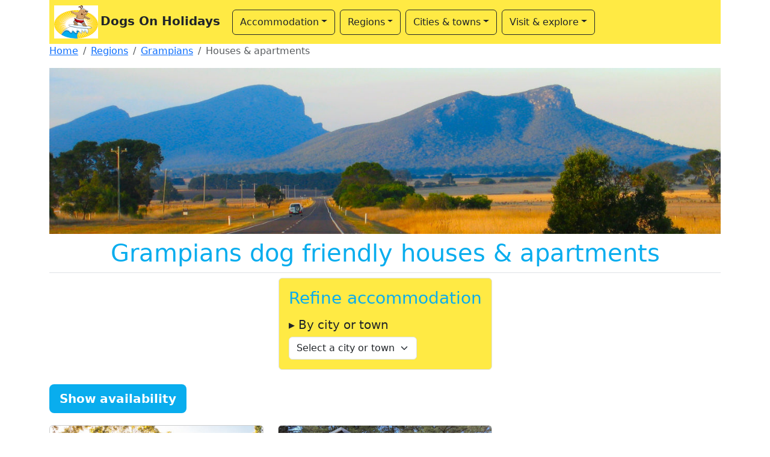

--- FILE ---
content_type: text/html
request_url: https://www.dogsonholidays.com.au/grampians/selfcontained/
body_size: 3803
content:
<!DOCTYPE HTML>
<HTML LANG="en">

<HEAD>
<META CHARSET="UTF-8">
<META NAME="viewport" CONTENT="width=device-width, initial-scale=1">

<TITLE>Grampians dog friendly houses &amp; apartments - Dogs On Holidays - dog friendly accommodation and activities - Victoria, Australia</TITLE>

<SCRIPT ASYNC SRC="https://www.googletagmanager.com/gtag/js?id=G-GJMTSZ8VVE"></SCRIPT>
<SCRIPT>
	window.dataLayer = window.dataLayer || [];
	function gtag() { dataLayer.push(arguments); }
	gtag('js', new Date());
	gtag('config', 'G-GJMTSZ8VVE');
</SCRIPT>

<LINK REL="stylesheet" HREF="/packages/bootstrap.min.css">

<LINK REL="stylesheet" HREF="/packages/styles.css">
</HEAD>

<BODY>

<DIV CLASS="container">

	<NAV CLASS="navbar navbar-expand-lg p-1 doh-yellow-background">
		<A HREF="/" CLASS="navbar-brand text-dark fw-bold"><IMG SRC="/images/logo/header.png" WIDTH="73" HEIGHT="55" CLASS="img-fluid d-inline-block mx-1" ALT="">Dogs On Holidays</A>
		<BUTTON CLASS="navbar-toggler bg-white" TYPE="button" data-bs-toggle="collapse" data-bs-target="#navbarSupportedContent" aria-controls="navbarSupportedContent" aria-expanded="false" aria-label="Toggle navigation">
			<SPAN CLASS="navbar-toggler-icon"></SPAN>
		</BUTTON>
		<DIV CLASS="collapse navbar-collapse" ID="navbarSupportedContent">
			<UL CLASS="navbar-nav">
				<LI CLASS="nav-item dropdown border border-dark rounded m-1 px-1">
					<A HREF="/regions/" CLASS="nav-link dropdown-toggle link-dark" ROLE="button" data-bs-toggle="dropdown" aria-expanded="false">Accommodation</A>
					<UL CLASS="dropdown-menu">
						<LI><A HREF="/accommodation/" CLASS="dropdown-item">Accommodation search</A></LI>
						<LI><HR CLASS="dropdown-divider"></LI>
<LI><A HREF="/caravanparks/" CLASS="dropdown-item">Caravan &amp; holiday parks</A></LI>
<LI><A HREF="/selfcontained/" CLASS="dropdown-item">Houses &amp; apartments</A></LI>
<LI><A HREF="/bedandbreakfasts/" CLASS="dropdown-item">Bed &amp; breakfasts</A></LI>
<LI><A HREF="/hotels/" CLASS="dropdown-item">Hotels &amp; motels</A></LI>
						<LI><HR CLASS="dropdown-divider"></LI>
						<LI><A HREF="/regions/" CLASS="dropdown-item">Regions, cities &amp; towns</A></LI>
					</UL>
				</LI>
				<LI CLASS="nav-item dropdown border border-dark rounded m-1 px-1">
					<A HREF="/regions/" CLASS="nav-link dropdown-toggle link-dark" ROLE="button" data-bs-toggle="dropdown" aria-expanded="false">Regions</A>
					<UL CLASS="dropdown-menu">
						<LI><A HREF="/regions/" CLASS="dropdown-item">All regions</A></LI>
						<LI><HR CLASS="dropdown-divider"></LI>
<LI><A HREF="/bellarinepeninsula/" CLASS="dropdown-item">Bellarine Peninsula</A></LI>
<LI><A HREF="/dandenongranges/" CLASS="dropdown-item">Dandenong Ranges</A></LI>
<LI><A HREF="/gippsland/" CLASS="dropdown-item">Gippsland</A></LI>
<LI><A HREF="/goldfields/" CLASS="dropdown-item">Goldfields</A></LI>
<LI><A HREF="/grampians/" CLASS="dropdown-item">Grampians</A></LI>
<LI><A HREF="/greatoceanroad/" CLASS="dropdown-item">Great Ocean Road</A></LI>
<LI><A HREF="/highcountry/" CLASS="dropdown-item">High Country</A></LI>
<LI><A HREF="/macedonranges/" CLASS="dropdown-item">Macedon Ranges</A></LI>
<LI><A HREF="/melbournesuburbs/" CLASS="dropdown-item">Melbourne &amp; Suburbs</A></LI>
<LI><A HREF="/morningtonpeninsula/" CLASS="dropdown-item">Mornington Peninsula</A></LI>
<LI><A HREF="/murrayriver/" CLASS="dropdown-item">Murray River</A></LI>
<LI><A HREF="/phillipisland/" CLASS="dropdown-item">Phillip Island</A></LI>
<LI><A HREF="/yarravalley/" CLASS="dropdown-item">Yarra Valley</A></LI>
					</UL>
				</LI>
				<LI CLASS="nav-item dropdown border border-dark rounded m-1 px-1">
					<A HREF="/regions/" CLASS="nav-link dropdown-toggle link-dark" ROLE="button" data-bs-toggle="dropdown" aria-expanded="false">Cities &amp; towns</A>
					<UL CLASS="dropdown-menu town-menu-scrollable">
						<LI><A HREF="/regions/" CLASS="dropdown-item">All cities &amp; towns</A></LI>
						<LI><HR CLASS="dropdown-divider"></LI>
<LI><A HREF="/greatoceanroad/anglesea/" CLASS="dropdown-item">Anglesea</A></LI>
<LI><A HREF="/greatoceanroad/apollobay/" CLASS="dropdown-item">Apollo Bay</A></LI>
<LI><A HREF="/macedonranges/bacchusmarsh/" CLASS="dropdown-item">Bacchus Marsh</A></LI>
<LI><A HREF="/gippsland/bairnsdale/" CLASS="dropdown-item">Bairnsdale</A></LI>
<LI><A HREF="/goldfields/ballarat/" CLASS="dropdown-item">Ballarat</A></LI>
<LI><A HREF="/morningtonpeninsula/balnarring/" CLASS="dropdown-item">Balnarring</A></LI>
<LI><A HREF="/bellarinepeninsula/barwonheads/" CLASS="dropdown-item">Barwon Heads</A></LI>
<LI><A HREF="/highcountry/beechworth/" CLASS="dropdown-item">Beechworth</A></LI>
<LI><A HREF="/goldfields/bendigo/" CLASS="dropdown-item">Bendigo</A></LI>
<LI><A HREF="/morningtonpeninsula/blairgowrie/" CLASS="dropdown-item">Blairgowrie</A></LI>
<LI><A HREF="/highcountry/bright/" CLASS="dropdown-item">Bright</A></LI>
<LI><A HREF="/morningtonpeninsula/capeschanck/" CLASS="dropdown-item">Cape Schanck</A></LI>
<LI><A HREF="/phillipisland/capewoolamai/" CLASS="dropdown-item">Cape Woolamai</A></LI>
<LI><A HREF="/melbournesuburbs/carlton/" CLASS="dropdown-item">Carlton</A></LI>
<LI><A HREF="/goldfields/castlemaine/" CLASS="dropdown-item">Castlemaine</A></LI>
<LI><A HREF="/bellarinepeninsula/cliftonsprings/" CLASS="dropdown-item">Clifton Springs</A></LI>
<LI><A HREF="/macedonranges/clunes/" CLASS="dropdown-item">Clunes</A></LI>
<LI><A HREF="/murrayriver/cobram/" CLASS="dropdown-item">Cobram</A></LI>
<LI><A HREF="/greatoceanroad/colac/" CLASS="dropdown-item">Colac</A></LI>
<LI><A HREF="/gippsland/corinella/" CLASS="dropdown-item">Corinella</A></LI>
<LI><A HREF="/phillipisland/cowes/" CLASS="dropdown-item">Cowes</A></LI>
<LI><A HREF="/macedonranges/daylesford/" CLASS="dropdown-item">Daylesford</A></LI>
<LI><A HREF="/morningtonpeninsula/dromana/" CLASS="dropdown-item">Dromana</A></LI>
<LI><A HREF="/murrayriver/echuca/" CLASS="dropdown-item">Echuca</A></LI>
<LI><A HREF="/highcountry/euroa/" CLASS="dropdown-item">Euroa</A></LI>
<LI><A HREF="/melbournesuburbs/fitzroy/" CLASS="dropdown-item">Fitzroy</A></LI>
<LI><A HREF="/bellarinepeninsula/geelong/" CLASS="dropdown-item">Geelong</A></LI>
<LI><A HREF="/gippsland/goldenbeach/" CLASS="dropdown-item">Golden Beach</A></LI>
<LI><A HREF="/gippsland/grantville/" CLASS="dropdown-item">Grantville</A></LI>
<LI><A HREF="/grampians/hallsgap/" CLASS="dropdown-item">Halls Gap</A></LI>
<LI><A HREF="/yarravalley/healesville/" CLASS="dropdown-item">Healesville</A></LI>
<LI><A HREF="/macedonranges/hepburnsprings/" CLASS="dropdown-item">Hepburn Springs</A></LI>
<LI><A HREF="/gippsland/inverloch/" CLASS="dropdown-item">Inverloch</A></LI>
<LI><A HREF="/highcountry/jamieson/" CLASS="dropdown-item">Jamieson</A></LI>
<LI><A HREF="/gippsland/kilcunda/" CLASS="dropdown-item">Kilcunda</A></LI>
<LI><A HREF="/macedonranges/kyneton/" CLASS="dropdown-item">Kyneton</A></LI>
<LI><A HREF="/gippsland/lakesentrance/" CLASS="dropdown-item">Lakes Entrance</A></LI>
<LI><A HREF="/yarravalley/lilydale/" CLASS="dropdown-item">Lilydale</A></LI>
<LI><A HREF="/greatoceanroad/lorne/" CLASS="dropdown-item">Lorne</A></LI>
<LI><A HREF="/gippsland/mallacoota/" CLASS="dropdown-item">Mallacoota</A></LI>
<LI><A HREF="/highcountry/mansfield/" CLASS="dropdown-item">Mansfield</A></LI>
<LI><A HREF="/gippsland/marlo/" CLASS="dropdown-item">Marlo</A></LI>
<LI><A HREF="/goldfields/maryborough/" CLASS="dropdown-item">Maryborough</A></LI>
<LI><A HREF="/highcountry/merrijig/" CLASS="dropdown-item">Merrijig</A></LI>
<LI><A HREF="/gippsland/metung/" CLASS="dropdown-item">Metung</A></LI>
<LI><A HREF="/murrayriver/mildura/" CLASS="dropdown-item">Mildura</A></LI>
<LI><A HREF="/highcountry/mountbeauty/" CLASS="dropdown-item">Mount Beauty</A></LI>
<LI><A HREF="/morningtonpeninsula/mounteliza/" CLASS="dropdown-item">Mount Eliza</A></LI>
<LI><A HREF="/morningtonpeninsula/mountmartha/" CLASS="dropdown-item">Mount Martha</A></LI>
<LI><A HREF="/highcountry/myrtleford/" CLASS="dropdown-item">Myrtleford</A></LI>
<LI><A HREF="/greatoceanroad/nelson/" CLASS="dropdown-item">Nelson</A></LI>
<LI><A HREF="/bellarinepeninsula/oceangrove/" CLASS="dropdown-item">Ocean Grove</A></LI>
<LI><A HREF="/gippsland/orbost/" CLASS="dropdown-item">Orbost</A></LI>
<LI><A HREF="/highcountry/porepunkah/" CLASS="dropdown-item">Porepunkah</A></LI>
<LI><A HREF="/gippsland/portalbert/" CLASS="dropdown-item">Port Albert</A></LI>
<LI><A HREF="/bellarinepeninsula/portarlington/" CLASS="dropdown-item">Portarlington</A></LI>
<LI><A HREF="/greatoceanroad/portcampbell/" CLASS="dropdown-item">Port Campbell</A></LI>
<LI><A HREF="/greatoceanroad/portfairy/" CLASS="dropdown-item">Port Fairy</A></LI>
<LI><A HREF="/greatoceanroad/portland/" CLASS="dropdown-item">Portland</A></LI>
<LI><A HREF="/morningtonpeninsula/portsea/" CLASS="dropdown-item">Portsea</A></LI>
<LI><A HREF="/gippsland/portwelshpool/" CLASS="dropdown-item">Port Welshpool</A></LI>
<LI><A HREF="/bellarinepeninsula/queenscliff/" CLASS="dropdown-item">Queenscliff</A></LI>
<LI><A HREF="/morningtonpeninsula/redhill/" CLASS="dropdown-item">Red Hill</A></LI>
<LI><A HREF="/phillipisland/rhyll/" CLASS="dropdown-item">Rhyll</A></LI>
<LI><A HREF="/morningtonpeninsula/rosebud/" CLASS="dropdown-item">Rosebud</A></LI>
<LI><A HREF="/highcountry/rutherglen/" CLASS="dropdown-item">Rutherglen</A></LI>
<LI><A HREF="/morningtonpeninsula/rye/" CLASS="dropdown-item">Rye</A></LI>
<LI><A HREF="/morningtonpeninsula/safetybeach/" CLASS="dropdown-item">Safety Beach</A></LI>
<LI><A HREF="/gippsland/sandypoint/" CLASS="dropdown-item">Sandy Point</A></LI>
<LI><A HREF="/phillipisland/sanremo/" CLASS="dropdown-item">San Remo</A></LI>
<LI><A HREF="/phillipisland/smithsbeach/" CLASS="dropdown-item">Smiths Beach</A></LI>
<LI><A HREF="/morningtonpeninsula/sorrento/" CLASS="dropdown-item">Sorrento</A></LI>
<LI><A HREF="/grampians/starnaud/" CLASS="dropdown-item">St Arnaud</A></LI>
<LI><A HREF="/grampians/stawell/" CLASS="dropdown-item">Stawell</A></LI>
<LI><A HREF="/melbournesuburbs/stkilda/" CLASS="dropdown-item">St Kilda</A></LI>
<LI><A HREF="/bellarinepeninsula/stleonards/" CLASS="dropdown-item">St Leonards</A></LI>
<LI><A HREF="/phillipisland/surfbeach/" CLASS="dropdown-item">Surf Beach</A></LI>
<LI><A HREF="/greatoceanroad/torquay/" CLASS="dropdown-item">Torquay</A></LI>
<LI><A HREF="/gippsland/venusbay/" CLASS="dropdown-item">Venus Bay</A></LI>
<LI><A HREF="/highcountry/wandiligong/" CLASS="dropdown-item">Wandiligong</A></LI>
<LI><A HREF="/greatoceanroad/warrnambool/" CLASS="dropdown-item">Warrnambool</A></LI>
<LI><A HREF="/macedonranges/woodend/" CLASS="dropdown-item">Woodend</A></LI>
<LI><A HREF="/greatoceanroad/wyeriver/" CLASS="dropdown-item">Wye River</A></LI>
<LI><A HREF="/gippsland/yanakie/" CLASS="dropdown-item">Yanakie</A></LI>
<LI><A HREF="/gippsland/yarragon/" CLASS="dropdown-item">Yarragon</A></LI>
<LI><A HREF="/gippsland/yarram/" CLASS="dropdown-item">Yarram</A></LI>
					</UL>
				</LI>
				<LI CLASS="nav-item dropdown border border-dark rounded m-1 px-1">
					<A HREF="/regions/" CLASS="nav-link dropdown-toggle link-dark" ROLE="button" data-bs-toggle="dropdown" aria-expanded="false">Visit &amp; explore</A>
					<UL CLASS="dropdown-menu town-menu-scrollable">
						<LI><A HREF="/beaches/" CLASS="dropdown-item">Beaches</A></LI>
						<LI><A HREF="/parks/" CLASS="dropdown-item">Off-leash parks</A></LI>
						<LI><A HREF="/food/" CLASS="dropdown-item">Restaurants &amp; cafes</A></LI>
						<LI><A HREF="/holidaying/" CLASS="dropdown-item">Holidaying information</A></LI>
					</UL>
				</LI>
			</UL>
		</DIV>
	</NAV>

	<NAV aria-label="breadcrumb">
		<OL CLASS="breadcrumb">
			<LI CLASS="breadcrumb-item"><A HREF="/">Home</A></LI>
			<LI CLASS="breadcrumb-item"><A HREF="/regions/">Regions</A></LI>
			<LI CLASS="breadcrumb-item"><A HREF="/grampians/">Grampians</A></LI>
			<LI CLASS="breadcrumb-item active" aria-current="page">Houses &amp; apartments</LI>
		</OL>
	</NAV>
	<IMG SRC="/images/grampians/banner.jpg" WIDTH="1296" HEIGHT="320" CLASS="img-fluid" ALT="">
	<H1 CLASS="doh-blue-text text-center p-2 border-bottom">Grampians dog friendly houses &amp; apartments</H1>

<DIV CLASS="row justify-content-center mb-4">
	<DIV CLASS="col-auto doh-yellow-background p-3 border rounded">
		<H3 CLASS="doh-blue-text text-center">Refine accommodation</H3>
		<DIV CLASS="row">
			<DIV CLASS="col mt-2">
				<H5>&blacktriangleright; By city or town</H5>
				<FORM NAME="town_select">
					<SELECT CLASS="form-select w-auto" ID="town_url" NAME="town_url" onChange="document.location.href='/' + document.getElementById('town_url').options[document.getElementById('town_url').selectedIndex].value + '/selfcontained/'">
						<OPTION VALUE="." SELECTED>Select a city or town</OPTION>
						<HR>
<OPTION VALUE="grampians/hallsgap">Halls Gap</OPTION>
<OPTION VALUE="grampians/starnaud">St Arnaud</OPTION>
<OPTION VALUE="grampians/stawell">Stawell</OPTION>
					</SELECT>
				</FORM>
			</DIV>
		</DIV>
	</DIV>
</DIV>

<DIV CLASS="mt-3 mb-3">
	
	<A HREF="/grampians/selfcontained/availability/" CLASS="btn btn-lg doh-blue-button mb-1" ROLE="button">Show availability</A>
</DIV>

<DIV CLASS="row row-cols-1 row-cols-md-2 row-cols-lg-3">
	<DIV CLASS="col">
		<DIV CLASS="card text-bg-light mb-4">
			<A HREF="/grampians/hallsgap/selfcontained/grampiansgetaway/" CLASS="stretched-link"><IMG SRC="/images/grampians/hallsgap/selfcontained/grampiansgetaway/thumbnail.jpg" WIDTH="549" HEIGHT="275" CLASS="card-img-top img-fluid" ALT="Grampians Getaway"></A>
			<DIV CLASS="card-body">
				<H5 CLASS="card-title doh-blue-text">Grampians Getaway</H5>
				<P CLASS="text-success">Halls Gap</P>
				<UL CLASS="mb-0 small">
				<LI>Dogs welcome inside</LI>
				<LI>Please bring your own dog bedding as dogs are not permitted to sleep on the furniture</LI>
				<LI>Each pyramid has its own securely fenced outdoor patio</LI>
				<LI>Please ensure your pets are under control and do not disturb guests staying in other pyramids on the property</LI>
				<LI>If you are going out and wish to leave your dog behind, please do not lock it inside your pyramid - leave your dog in the fenced outdoor enclosure</LI>
				<LI>There is a large lake with a one kilometre walking track around it which dogs will love - they can even enjoy a swim</LI>
				<LI>The owners have 3 border collies which you may meet when they are walking them around the lake</LI>
				<LI>Although pets are not permitted within the Grampians National Park, guests and their dogs can still enjoy a wonderful Grampians getaway here</LI>
				<LI>A nightly fee of $5 per dog applies</LI>
				</UL>
				<P CLASS="fs-4 mb-0 text-end"><SPAN CLASS="badge doh-blue-background text-white">From $269</SPAN></P>
			</DIV>
		</DIV>
	</DIV>
	<DIV CLASS="col">
		<DIV CLASS="card text-bg-light mb-4">
			<A HREF="/grampians/stawell/selfcontained/grampiansedge/" CLASS="stretched-link"><IMG SRC="/images/grampians/stawell/selfcontained/grampiansedge/thumbnail.jpg" WIDTH="549" HEIGHT="275" CLASS="card-img-top img-fluid" ALT="Tiny Away Escape @ Grampians Edge"></A>
			<DIV CLASS="card-body">
				<H5 CLASS="card-title doh-blue-text">Tiny Away Escape @ Grampians Edge</H5>
				<P CLASS="text-success">Dadswells Bridge (near Stawell)</P>
				<UL CLASS="mb-0 small">
				<LI>There are designated tiny houses which are dog friendly and allow dogs inside</LI>
				<LI>Some dog friendly tiny houses are surrounded by a fenced yard</LI>
				<LI>Please do not leave your dog alone inside</LI>
				<LI>Bring bedding and bowls for your dog</LI>
				<LI>Dogs must be on a leash when walking around the park</LI>
				<LI>Dogs not permitted in pool or recreation areas</LI>
				<LI>A $30 pet surcharge applies to all bookings</LI>
				</UL>
				<P CLASS="fs-4 mb-0 text-end"><SPAN CLASS="badge doh-blue-background text-white">From $88</SPAN></P>
			</DIV>
		</DIV>
	</DIV>
</DIV>

	<FOOTER CLASS="bg-dark text-center text-light row p-2">
		<DIV CLASS="col">
			<A HREF="/"><IMG SRC="/images/logo/footer.png" WIDTH="139" HEIGHT="137" CLASS="img-fluid" ALT=""></A>
			<P CLASS="mb-0">Dogs On Holidays &copy; 2026</P>
		</DIV>

		<DIV CLASS="col">
			<H5 CLASS="doh-yellow-text">Information</H5>
			<UL CLASS="nav flex-column">
				<LI CLASS="nav-item"><A HREF="/advertise/" CLASS="nav-link p-0 text-light">Advertise</A></LI>
				<LI CLASS="nav-item"><A HREF="/about/" CLASS="nav-link p-0 text-light">About us</A></LI>
				<LI CLASS="nav-item"><A HREF="/contact/" CLASS="nav-link p-0 text-light">Contact us</A></LI>
				<LI CLASS="nav-item"><A HREF="/privacy/" CLASS="nav-link p-0 text-light">Privacy</A></LI>
				<LI CLASS="nav-item"><A HREF="/terms/" CLASS="nav-link p-0 text-light">Terms of use</A></LI>
			</UL>
		</DIV>

		<DIV CLASS="col">
			<A HREF="https://www.facebook.com/DogsOnHolidays" CLASS="pe-3" REL="nofollow" TARGET="_blank"><SVG CLASS="svg-icon-socials"><USE HREF="/images/icons.svg#facebook"></USE></SVG></A>

			<FORM ID="search" ACTION="/search/" METHOD="get">
				<INPUT TYPE="text" CLASS="form-control mt-3 mb-1" NAME="q">
				<BUTTON CLASS="btn doh-blue-button" TYPE="button" onClick="document.getElementById('search').submit();">Search</BUTTON>
			</FORM>
		</DIV>
	</FOOTER>

</DIV>

<SCRIPT SRC="/packages/bootstrap.bundle.min.js"></SCRIPT>


</BODY>
</HTML>


--- FILE ---
content_type: text/css
request_url: https://www.dogsonholidays.com.au/packages/styles.css
body_size: 1936
content:
@charset "UTF-8";

/* For SVG icons */
.svg-icon-external-link {
	height: 1em;
	width: 1em;
}
.svg-icon-socials {
	height: 2.5em;
	width: 2.5em;
}
.svg-icon-at-symbol {
	height: 1.3em;
	width: 1.3em;
}
.svg-local-icons {
	height: 4em;
	width: 4em;
}
.svg-warning {
	height: 4em;
	width: 4em;
}

/* Misc styles */
.doh-yellow-background {
	background-color: #FFEA44;
}
.doh-yellow-text {
	color: #FFEA44;
}
.doh-brown-text {
	color: #DD6600;
}
.doh-blue-background {
	background-color: #09ADEE;
}
.doh-blue-text {
	color: #09ADEE;
}
.doh-blue-button {
	background-color: #09ADEE;
	color: #FFFFFF;
	font-weight: bold;
}
.doh-blue-button:hover, .doh-blue-button:focus {
	background-color: #0D6EFD;
	color: #FFFFFF;
	font-weight: bold;
}
.doh-yellow-button {
	background-color: #FFEA44;
	color: #000000;
	font-weight: bold;
}
.doh-yellow-button:hover, .doh-yellow-button:focus {
	background-color: #CCCCCC;
	color: #000000;
	font-weight: bold;
}

.svg-icon-accommodation-map {
	height: 2em;
	width: 2em;
}

.region-map {
	height: 600px;
	width: 100%;
}
.beach-map {
	height: 600px;
	width: 100%;
}
.food-map {
	height: 600px;
	width: 100%;
}
.park-map {
	height: 600px;
	width: 100%;
}
.town-map {
	height: 450px;
	width: 100%;
}
.accommodation-search-map {
	height: 600px;
	width: 100%;
}

.beach-off {
	color: #00CC00;
	font-weight: bold;
}
.beach-on {
	color: #FF6600;
	font-weight: bold;
}
.beach-no {
	color: #FF0000;
	font-weight: bold;
}

.town-menu-scrollable {
	overflow-y: auto;
	max-height: 450px;
}
.google-map-embedded {
	width: 100%;
	height: 550px;
}
#loader {
	width: 5rem;
	height: 5rem;
}
.email-info-text {
	width: 17rem;
}

/* For /cgi-bin/accomm_availability */
div#grid {
	overflow-x: auto;
}
#availability-grid {
	border-spacing: 3px;
	text-align: center;
	border-collapse: separate;
	border: solid 1px #CCC;
	line-height: normal;
	min-width: 100%;
}
#availability-grid td {
	padding-top: 10px;
	padding-bottom: 10px;
	vertical-align: middle;
}
#availability-grid .sold {
	color: #CC0000;
	background-color: #DFF4CA;
}
#availability-grid .weekend {
	background-color: #BEE792;
	color: #333333;
	position: relative;
}
#availability-grid .weekday {
	background-color: #9CD862;
	color: #333333;
	position: relative;
}
#availability-grid .hotel-info {
	text-align: left;
	vertical-align: middle;
	border-top: solid 1px #CCCCCC;
	color: #3B70B1;
	font-weight: bold;
}
#availability-grid .hotel-info a:hover {
	text-decoration: underline;
}
#availability-grid .hotel-info a {
	text-decoration: none;
	color: #3B70B1;
}
#availability-grid .hotel-info a:visited {
	text-decoration: none;
	color: #3B70B1;
}
#availability-grid .hotel-info-description {
	color: #CC0000;
	font-weight: normal;
	font-size: 0.8em;
}
#availability-grid .map {
	border-top: solid 1px #CCCCCC;
}
#availability-grid .book-action {
	border-top: solid 1px #CCCCCC;
}
#availability-grid .min {
	background-color: #555555;
	color: #FFFFFF;
	position: absolute;
	bottom: 0px;
	left: 0px;
	right: 0px;
	font-size: 12px;
	padding: 0;
}
#availability-grid .weekday-header {
	min-width: 60px;
	color: #4E6479;
	background-color: #F5F9FC;
}
#availability-grid .weekday-header b {
	font-size: 22px;
}
#availability-grid .weekend-header {
	min-width: 60px;
	color: #4E6479;
	background-color: #E5E9EC;
}
#availability-grid .weekend-header b {
	font-size: 22px;
}
#availability-grid .button-header {
}
#availability-grid .hidden-cell {
	display: none;
}

#availability-grid .button-book {
    display: inline-block;
    text-align: center;
    vertical-align: middle;
    padding: 5px 5px;
    border: 1px solid #2032a2;
    border-radius: 8px;
    background: #3d5eff;
    background: -moz-linear-gradient(top, #3d5eff, #2032a2);
    background: linear-gradient(to bottom, #3d5eff, #2032a2);
    text-shadow: #131e60 1px 1px 1px;
    font: normal normal bold 16px arial;
    color: #ffffff;
    text-decoration: none;
}
#availability-grid .button-book:hover, #availability-grid .button-book:focus {
    border: 1px solid #263bbf;
    background: #4971ff;
    background: -moz-linear-gradient(top, #4971ff, #263cc2);
    background: linear-gradient(to bottom, #4971ff, #263cc2);
    color: #ffffff;
    text-decoration: none;
}
#availability-grid .button-book:active {
    background: #2032a2;
    background: -moz-linear-gradient(top, #2032a2, #2032a2);
    background: linear-gradient(to bottom, #2032a2, #2032a2);
}
#availability-grid .button-book:after {
    content:  "\0000a0";
    display: inline-block;
    height: 24px;
    width: 24px;
    line-height: 24px;
    margin: 0 -4px -6px 4px;
    position: relative;
    top: 0px;
    left: 0px;
    background: url("[data-uri]") no-repeat left center transparent;
    background-size: 100% 100%;
}
.availability-grid-navigation {
	background-color: #E8ECF2;
	text-align: center;
	margin: 6px 0 6px 0;
	padding: 3px;
}
.availability-grid-navigation span {
	font-weight: bold;
	padding-left: 10px;
	padding-right: 10px;
	vertical-align: baseline;
}
.availability-grid-navigation button {
	color: #CC0000;
	padding: 3px 10px 3px 10px;
	border: 1px solid #B7B7B7;
	border-radius: 5px;
	background-color: #F5F5F5;
}
#availability-grid-updated {
	font-size: 12px;
}
#availability-grid-updated .date {
	color: #446688;
	font-size: 12px;
	font-weight: bold;
}


--- FILE ---
content_type: image/svg+xml
request_url: https://www.dogsonholidays.com.au/images/icons.svg
body_size: 2323
content:
<svg xmlns="http://www.w3.org/2000/svg" style="display: none;">
	<symbol id="facebook" viewBox="0 0 16 16">
		<title>Facebook</title>
		<g fill="currentColor"><path d="M16 8.049c0-4.446-3.582-8.05-8-8.05C3.58 0-.002 3.603-.002 8.05c0 4.017 2.926 7.347 6.75 7.951v-5.625h-2.03V8.05H6.75V6.275c0-2.017 1.195-3.131 3.022-3.131.876 0 1.791.157 1.791.157v1.98h-1.009c-.993 0-1.303.621-1.303 1.258v1.51h2.218l-.354 2.326H9.25V16c3.824-.604 6.75-3.934 6.75-7.951z"/></g>
	</symbol>
	<symbol id="link" viewBox="0 0 16 16">
		<title>Link</title>
		<g fill="currentColor"><path fill-rule="evenodd" d="M8.636 3.5a.5.5 0 0 0-.5-.5H1.5A1.5 1.5 0 0 0 0 4.5v10A1.5 1.5 0 0 0 1.5 16h10a1.5 1.5 0 0 0 1.5-1.5V7.864a.5.5 0 0 0-1 0V14.5a.5.5 0 0 1-.5.5h-10a.5.5 0 0 1-.5-.5v-10a.5.5 0 0 1 .5-.5h6.636a.5.5 0 0 0 .5-.5z"/><path fill-rule="evenodd" d="M16 .5a.5.5 0 0 0-.5-.5h-5a.5.5 0 0 0 0 1h3.793L6.146 9.146a.5.5 0 1 0 .708.708L15 1.707V5.5a.5.5 0 0 0 1 0v-5z"/></g>
	</symbol>
	<symbol id="at" viewBox="0 0 16 16">
		<title>@</title>
		<g fill="currentColor"><path d="M13.106 7.222c0-2.967-2.249-5.032-5.482-5.032-3.35 0-5.646 2.318-5.646 5.702 0 3.493 2.235 5.708 5.762 5.708.862 0 1.689-.123 2.304-.335v-.862c-.43.199-1.354.328-2.29.328-2.926 0-4.813-1.88-4.813-4.798 0-2.844 1.921-4.881 4.594-4.881 2.735 0 4.608 1.688 4.608 4.156 0 1.682-.554 2.769-1.416 2.769-.492 0-.772-.28-.772-.76V5.206H8.923v.834h-.11c-.266-.595-.881-.964-1.6-.964-1.4 0-2.378 1.162-2.378 2.823 0 1.737.957 2.906 2.379 2.906.8 0 1.415-.39 1.709-1.087h.11c.081.67.703 1.148 1.503 1.148 1.572 0 2.57-1.415 2.57-3.643zm-7.177.704c0-1.197.54-1.907 1.456-1.907.93 0 1.524.738 1.524 1.907S8.308 9.84 7.371 9.84c-.895 0-1.442-.725-1.442-1.914z"/></g>
	</symbol>
	<symbol id="icon-local-beaches" viewBox="0 0 15.9 16">
		<title>Beach</title>
		<g fill="currentColor" fill-rule="evenodd" clip-rule="evenodd"><path d="M4.4 3.5c0-.4 0-.8.1-1.2.2-.9.7-1.7 1.6-2.1.7-.3 1.5-.3 2.3 0 .5.2 1.1.5 1.6.8.1.1.1.1.2 0 .7-.4 1.4-.8 2.1-.9 1.1-.2 2.1.3 2.6 1.3.2.5.3 1 .4 1.5V3c-.2-.2-.5-.3-.7-.5-.7-.5-1.6-.7-2.4-.7-.5 0-1 .2-1.4.6 0 0-.1.1-.1.2.4-.1.8-.1 1.2-.1 1.3.2 2.5.6 3.3 1.7.6.7.7 1.5.6 2.4-.2.9-.6 1.7-1.2 2.4 0-.3-.1-.5-.1-.7-.3-1.8-1.2-3.2-2.8-4.1-.4-.3-.9-.4-1.4-.5-.2 0-.5 0-.7.1-2.3.7-3.7 2.3-4.3 4.6 0 .2-.1.4-.1.6-.1-.3-.2-.5-.3-.8-.3-.8-.6-1.6-.5-2.5.1-1.4.8-2.4 2.1-3 .7-.3 1.5-.4 2.2-.4h.1c-.7-.6-1.6-.7-2.5-.5-.9.3-1.5.8-1.9 1.7zM3.9 13.3c.2-.1.5-.1.7-.2 1.4-.5 2.5-1.3 3.3-2.5.7-1.1 1.1-2.3 1.3-3.5.1-.7.2-1.4.2-2.1 0-.1 0-.1.1-.2l.6-.3h.2c.1 0 .1.1.2.1.3.1.3.3.3.6.1 1.1.1 2.3-.1 3.4-.1 1.1-.4 2.1-.9 3.1-.2.3-.5.6-.7 1 0 .1-.1.1-.2.1l-2.7.6c-.6.1-1.1.3-1.7.2-.2-.2-.4-.2-.6-.3 0 .1 0 0 0 0zM0 13.3l.9.6c.8.4 1.6.7 2.5.8 1.3.2 2.5.1 3.7-.2.9-.2 1.9-.5 2.8-.7 1.3-.3 2.7-.3 4 .3.6.2 1.2.5 1.7.9 0 0 .1.1.2.1-.3 0-.6-.1-.9-.1-.6-.1-1.2-.1-1.8-.2h-1.6c-.9 0-1.7.2-2.6.5-.8.3-1.5.5-2.4.6-1.1.1-2.2.2-3.3 0-1.3-.3-2.4-1-3.2-2.1.2-.2.1-.3 0-.5z"/></g>
	</symbol>
	<symbol id="icon-local-food" viewBox="0 0 16 14.2">
		<title>Food</title>
		<g fill="currentColor"><path d="M5.8 3.7c0 .3-.1.5-.1.8-.1.4 0 .8.3 1.1 1.9 1.7 3.9 3.5 5.8 5.2.5.4 1 .9 1.4 1.3.3.3.5.6.5 1 .1.5-.3.9-.9.9-.4 0-.7-.2-1-.5-.9-1-1.7-1.9-2.6-2.9-1.1-1.5-2.4-2.9-3.8-4.4-.3-.3-.7-.4-1.1-.4-.5.2-1 .2-1.5 0-.3 0-.6-.2-.8-.4C1.3 4.6.6 3.7.2 2.6.1 2.3 0 2 0 1.6 0 .7.7.1 1.6.2c.6.1 1.1.3 1.6.5.7.4 1.4.9 2 1.5.3.3.5.8.5 1.2 0 .1 0 .2.1.3zM15 .9l.1.1-.1.1c-.9.9-1.8 1.8-2.6 2.8-.1.1-.1.2-.2.3 0 0 0 .1-.1.1 0 0 .1 0 .1-.1.3-.2.6-.5.9-.7.7-.7 1.5-1.4 2.2-2.1l.1-.1.1.1c-1 1-2 2-2.9 3.2v.1s.1 0 .1-.1c.3-.2.6-.5.8-.7.7-.7 1.5-1.4 2.2-2.1l.1-.1c.1 0 .1.1 0 .1-.2.4-.5.8-.8 1.2-.6.7-1.2 1.5-1.9 2.1-.4.5-1 .7-1.6.8H11c-.4 0-.8.1-1 .4-.3.3-.6.7-.9 1l-.1.1c-.1-.1-.3-.3-.6-.5 0 0 .1 0 .1-.1.4-.3.7-.6 1.1-1 .3-.3.4-.6.4-1.1 0-.3 0-.5.1-.8.1-.5.3-.9.7-1.2.9-.9 1.9-1.7 2.9-2.5.1-.1.3-.2.4-.3h.1l-.1.1c-.9.9-1.7 1.8-2.6 2.7l-.3.3v.1c.1 0 .1-.1.2-.1.3-.3.6-.5.9-.8.7-.6 1.3-1.3 2-1.9 0 0 0-.1.1-.1l.2.2-.6.6c-.7.7-1.4 1.5-2 2.2l-.3.3s0 .1-.1.1c0 0 .1 0 .1-.1.3-.2.6-.5.9-.7.9-.5 1.6-1.2 2.4-1.9zM7.4 9.5c-.2.2-.4.4-.5.6-1.1 1.2-2.2 2.4-3.2 3.6-.2.3-.5.4-.9.5-.6.1-1.1-.3-1-1 .1-.3.2-.6.5-.9.9-.9 1.9-1.7 2.9-2.6.4-.3.9-.7 1.3-1.1 0 0 .1 0 .1-.1.3.3.6.6.8 1z"/></g>
	</symbol>
	<symbol id="icon-local-parks" viewBox="0 0 11 11">
		<title>Park</title>
		<g fill="currentColor" fill-rule="evenodd" clip-rule="evenodd"><path d="M11,3.75C11,2.7835,10.2165,2,9.25,2c-0.2789,0.0012-0.5534,0.0698-0.8,0.2C8.4284,1.5308,7.8795,0.9997,7.21,1&#xA;&#x9;C7.1386,1.0103,7.0683,1.027,7,1.05C6.9091,0.4341,6.3724-0.0168,5.75,0C5.2633,0.0026,4.8224,0.2874,4.62,0.73&#xA;&#x9;C4.4366,0.6044,4.222,0.5317,4,0.52C3.5966,0.5282,3.223,0.7338,3,1.07C2.8417,1.0195,2.6761,0.9959,2.51,1&#xA;&#x9;C1.6761,0.9991,0.9992,1.6743,0.9983,2.5083C0.9981,2.7043,1.036,2.8985,1.11,3.08C0.302,3.2358-0.2268,4.0171-0.071,4.8251&#xA;&#x9;C0.0422,5.4122,0.4954,5.8748,1.08,6c0.2492,0.7843,1.087,1.218,1.8713,0.9688C3.2148,6.8851,3.4498,6.7297,3.63,6.52h0.12&#xA;&#x9;c0.3212-0.0009,0.6295-0.1264,0.86-0.35V10L3,11h5l-1.6-1V9c0.6623-0.8086,1.4694-1.4868,2.38-2&#xA;&#x9;c0.2593-0.0493,0.5009-0.1667,0.7-0.34l0,0l0,0C9.8179,6.3704,10.0086,5.9449,10,5.5c0.0033-0.0566,0.0033-0.1134,0-0.17&#xA;&#x9;C10.6103,5.0405,10.9996,4.4255,11,3.75z M6.36,8.25V6h0.18c0.1812-0.0015,0.3607-0.0353,0.53-0.1&#xA;&#x9;c0.1232,0.4546,0.4528,0.8249,0.89,1C7.375,7.2849,6.8378,7.7381,6.36,8.25z"/></g>
	</symbol>
	<symbol id="icon-local-accommodation" viewBox="0 0 24 24">
		<title>Accommodation</title>
		<g fill="currentColor" fill-rule="evenodd" clip-rule="evenodd"><path d="M20 7.093v-5.093h-3v2.093l3 3zm4 5.907l-12-12-12 12h3v10h18v-10h3zm-5 8h-14v-10.26l7-6.912 7 6.99v10.182zm-5-1h-4v-6h4v6z"/></g>
	</symbol>
	<symbol id="warning" viewBox="0 0 256 256">
		<title>Warning</title>
		<g style="stroke: none; stroke-width: 0; stroke-dasharray: none; stroke-linecap: butt; stroke-linejoin: miter; stroke-miterlimit: 10; fill: none; fill-rule: nonzero; opacity: 1;" transform="translate(1.4065934065934016 1.4065934065934016) scale(2.81 2.81)"><path d="M 45 57.469 L 45 57.469 c -1.821 0 -3.319 -1.434 -3.399 -3.252 L 38.465 23.95 c -0.285 -3.802 2.722 -7.044 6.535 -7.044 h 0 c 3.813 0 6.82 3.242 6.535 7.044 l -3.137 30.267 C 48.319 56.036 46.821 57.469 45 57.469 z" style="stroke: none; stroke-width: 1; stroke-dasharray: none; stroke-linecap: butt; stroke-linejoin: miter; stroke-miterlimit: 10; fill: rgb(229,0,0); fill-rule: nonzero; opacity: 1;" transform="matrix(1 0 0 1 0 0)" stroke-linecap="round"/><circle cx="45" cy="67.67" r="5.42" style="stroke: none; stroke-width: 1; stroke-dasharray: none; stroke-linecap: butt; stroke-linejoin: miter; stroke-miterlimit: 10; fill: rgb(229,0,0); fill-rule: nonzero; opacity: 1;" transform="matrix(1 0 0 1 0 0)"/><path d="M 45 90 C 20.187 90 0 69.813 0 45 C 0 20.187 20.187 0 45 0 c 24.813 0 45 20.187 45 45 C 90 69.813 69.813 90 45 90 z M 45 6 C 23.495 6 6 23.495 6 45 s 17.495 39 39 39 s 39 -17.495 39 -39 S 66.505 6 45 6 z" style="stroke: none; stroke-width: 1; stroke-dasharray: none; stroke-linecap: butt; stroke-linejoin: miter; stroke-miterlimit: 10; fill: rgb(229,0,0); fill-rule: nonzero; opacity: 1;" transform="matrix(1 0 0 1 0 0)" stroke-linecap="round"/></g>
	</symbol>
	<symbol id="accommodation-map" viewBox="0 0 16 16">
		<title>Accommodation map</title>
		<g fill="currentColor"><path fill-rule="evenodd" d="M3.1 11.2a.5.5 0 0 1 .4-.2H6a.5.5 0 0 1 0 1H3.75L1.5 15h13l-2.25-3H10a.5.5 0 0 1 0-1h2.5a.5.5 0 0 1 .4.2l3 4a.5.5 0 0 1-.4.8H.5a.5.5 0 0 1-.4-.8l3-4z"/><path fill-rule="evenodd" d="M4 4a4 4 0 1 1 4.5 3.969V13.5a.5.5 0 0 1-1 0V7.97A4 4 0 0 1 4 3.999z"/></g>
	</symbol>
</svg>
